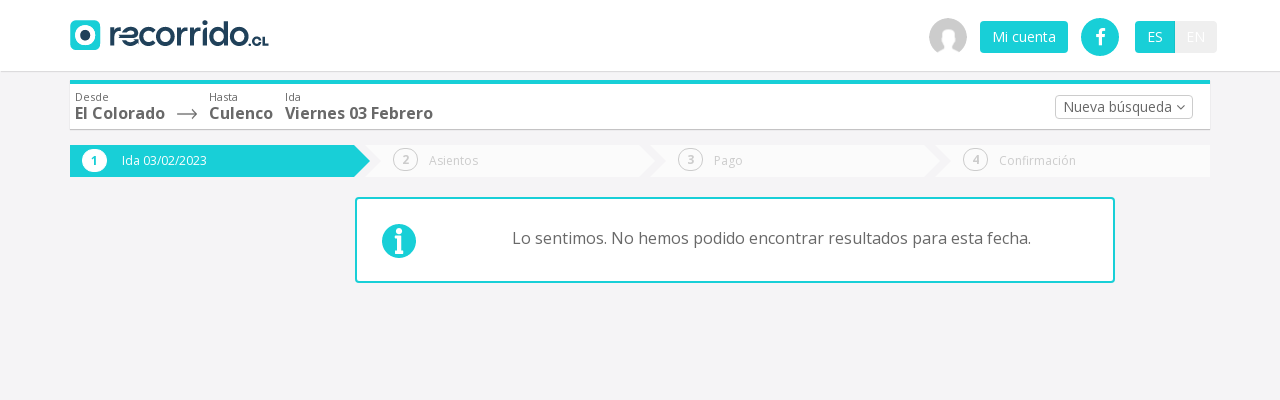

--- FILE ---
content_type: application/javascript
request_url: https://prism.app-us1.com/?a=799387631&u=https%3A%2F%2Fwww.recorrido.cl%2Fes%2Fbus%2Fel-colorado%2Fculenco%2F03-02-2023
body_size: 119
content:
window.visitorGlobalObject=window.visitorGlobalObject||window.prismGlobalObject;window.visitorGlobalObject.setVisitorId('ef8cd896-f58e-4f5f-a791-dc14800eedad', '799387631');window.visitorGlobalObject.setWhitelistedServices('', '799387631');